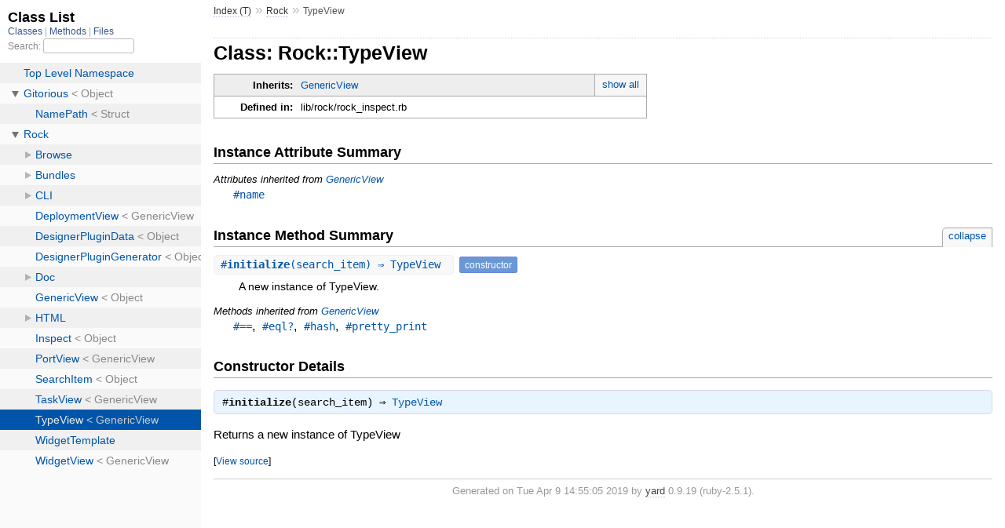

--- FILE ---
content_type: text/html; charset=utf-8
request_url: https://www.rock-robotics.org/apidocs/base/scripts/Rock/TypeView.html
body_size: 1474
content:
<!DOCTYPE html>
<html>
  <head>
    <meta charset="utf-8">
<meta name="viewport" content="width=device-width, initial-scale=1.0">
<title>
  Class: Rock::TypeView
  
    &mdash; TestScripts Documentation
  
</title>

  <link rel="stylesheet" href="../css/style.css" type="text/css" charset="utf-8" />

  <link rel="stylesheet" href="../css/common.css" type="text/css" charset="utf-8" />

<script type="text/javascript" charset="utf-8">
  pathId = "Rock::TypeView";
  relpath = '../';
</script>


  <script type="text/javascript" charset="utf-8" src="../js/jquery.js"></script>

  <script type="text/javascript" charset="utf-8" src="../js/app.js"></script>


  </head>
  <body>
    <div class="nav_wrap">
      <iframe id="nav" src="../class_list.html?1"></iframe>
      <div id="resizer"></div>
    </div>

    <div id="main" tabindex="-1">
      <div id="header">
        <div id="menu">
  
    <a href="../_index.html">Index (T)</a> &raquo;
    <span class='title'><span class='object_link'><a href="../Rock.html" title="Rock (module)">Rock</a></span></span>
     &raquo; 
    <span class="title">TypeView</span>
  
</div>

        <div id="search">
  
    <a class="full_list_link" id="class_list_link"
        href="../class_list.html">

        <svg width="24" height="24">
          <rect x="0" y="4" width="24" height="4" rx="1" ry="1"></rect>
          <rect x="0" y="12" width="24" height="4" rx="1" ry="1"></rect>
          <rect x="0" y="20" width="24" height="4" rx="1" ry="1"></rect>
        </svg>
    </a>
  
</div>
        <div class="clear"></div>
      </div>

      <div id="content"><h1>Class: Rock::TypeView
  
  
  
</h1>
<div class="box_info">
  
  <dl>
    <dt>Inherits:</dt>
    <dd>
      <span class="inheritName"><span class='object_link'><a href="GenericView.html" title="Rock::GenericView (class)">GenericView</a></span></span>
      
        <ul class="fullTree">
          <li>Object</li>
          
            <li class="next"><span class='object_link'><a href="GenericView.html" title="Rock::GenericView (class)">GenericView</a></span></li>
          
            <li class="next">Rock::TypeView</li>
          
        </ul>
        <a href="#" class="inheritanceTree">show all</a>
      
    </dd>
  </dl>
  

  
  
  
  
  

  

  
  <dl>
    <dt>Defined in:</dt>
    <dd>lib/rock/rock_inspect.rb</dd>
  </dl>
  
</div>







  <h2>Instance Attribute Summary</h2>
  
  <h3 class="inherited">Attributes inherited from <span class='object_link'><a href="GenericView.html" title="Rock::GenericView (class)">GenericView</a></span></h3>
  <p class="inherited"><span class='object_link'><a href="GenericView.html#name-instance_method" title="Rock::GenericView#name (method)">#name</a></span></p>


  
    <h2>
      Instance Method Summary
      <small><a href="#" class="summary_toggle">collapse</a></small>
    </h2>

    <ul class="summary">
      
        <li class="public ">
  <span class="summary_signature">
    
      <a href="#initialize-instance_method" title="#initialize (instance method)">#<strong>initialize</strong>(search_item)  &#x21d2; TypeView </a>
    

    
  </span>
  
  
    <span class="note title constructor">constructor</span>
  
  
  
  
  
  

  
    <span class="summary_desc"><div class='inline'>
<p>A new instance of TypeView.</p>
</div></span>
  
</li>

      
    </ul>
  


  
  
  
  
  
  
  
  
  <h3 class="inherited">Methods inherited from <span class='object_link'><a href="GenericView.html" title="Rock::GenericView (class)">GenericView</a></span></h3>
  <p class="inherited"><span class='object_link'><a href="GenericView.html#==-instance_method" title="Rock::GenericView#== (method)">#==</a></span>, <span class='object_link'><a href="GenericView.html#eql%3F-instance_method" title="Rock::GenericView#eql? (method)">#eql?</a></span>, <span class='object_link'><a href="GenericView.html#hash-instance_method" title="Rock::GenericView#hash (method)">#hash</a></span>, <span class='object_link'><a href="GenericView.html#pretty_print-instance_method" title="Rock::GenericView#pretty_print (method)">#pretty_print</a></span></p>
<div id="constructor_details" class="method_details_list">
  <h2>Constructor Details</h2>
  
    <div class="method_details first">
  <h3 class="signature first" id="initialize-instance_method">
  
    #<strong>initialize</strong>(search_item)  &#x21d2; <tt><span class='object_link'><a href="" title="Rock::TypeView (class)">TypeView</a></span></tt> 
  

  

  
</h3><div class="docstring">
  <div class="discussion">
    
<p>Returns a new instance of TypeView</p>


  </div>
</div>
<div class="tags">
  

</div><table class="source_code">
  <tr>
    <td>
      <pre class="lines">


370
371
372
373
374</pre>
    </td>
    <td>
      <pre class="code"><span class="info file"># File 'lib/rock/rock_inspect.rb', line 370</span>

<span class='kw'>def</span> <span class='id identifier rubyid_initialize'>initialize</span><span class='lparen'>(</span><span class='id identifier rubyid_search_item'>search_item</span><span class='rparen'>)</span>
    <span class='kw'>super</span>
    <span class='ivar'>@header</span> <span class='op'>=</span> <span class='tstring'><span class='tstring_beg'>&quot;</span><span class='tstring_content'>Typelib name: </span><span class='tstring_end'>&quot;</span></span>
	    <span class='ivar'>@name</span> <span class='op'>=</span> <span class='ivar'>@name</span><span class='period'>.</span><span class='id identifier rubyid_gsub'>gsub</span><span class='lparen'>(</span><span class='tstring'><span class='regexp_beg'>/</span><span class='tstring_content'>^\w+::</span><span class='regexp_end'>/</span></span><span class='comma'>,</span> <span class='tstring'><span class='tstring_beg'>&#39;</span><span class='tstring_end'>&#39;</span></span><span class='rparen'>)</span>
<span class='kw'>end</span></pre>
    </td>
  </tr>
</table>
</div>
  
</div>


</div>

      <div id="footer">
  Generated on Tue Apr  9 14:55:05 2019 by
  <a href="http://yardoc.org" title="Yay! A Ruby Documentation Tool" target="_parent">yard</a>
  0.9.19 (ruby-2.5.1).
</div>

    </div>
  </body>
</html>

--- FILE ---
content_type: text/html; charset=utf-8
request_url: https://www.rock-robotics.org/apidocs/base/scripts/class_list.html?1
body_size: 1327
content:
<!DOCTYPE html>
<html>
  <head>
    <meta name="viewport" content="width=device-width, initial-scale=1.0">
    <meta charset="utf-8" />
    
      <link rel="stylesheet" href="css/full_list.css" type="text/css" media="screen" charset="utf-8" />
    
      <link rel="stylesheet" href="css/common.css" type="text/css" media="screen" charset="utf-8" />
    

    
      <script type="text/javascript" charset="utf-8" src="js/jquery.js"></script>
    
      <script type="text/javascript" charset="utf-8" src="js/full_list.js"></script>
    

    <title>Class List</title>
    <base id="base_target" target="_parent" />
  </head>
  <body>
    <div id="content">
      <div class="fixed_header">
        <h1 id="full_list_header">Class List</h1>
        <div id="full_list_nav">
          
            <span><a target="_self" href="class_list.html">
              Classes
            </a></span>
          
            <span><a target="_self" href="method_list.html">
              Methods
            </a></span>
          
            <span><a target="_self" href="file_list.html">
              Files
            </a></span>
          
        </div>

        <div id="search">Search: <input type="text" /></div>
      </div>

      <ul id="full_list" class="class">
        <li id="object_" class="odd"><div class="item" style="padding-left:30px"><span class='object_link'><a href="top-level-namespace.html" title="Top Level Namespace (root)">Top Level Namespace</a></span></div></li>
<li id='object_Gitorious' class='even'><div class='item' style='padding-left:30px'><a class='toggle'></a> <span class='object_link'><a href="Gitorious.html" title="Gitorious (class)">Gitorious</a></span> &lt; Object<small class='search_info'>Top Level Namespace</small></div><ul><li id='object_Gitorious::NamePath' class='collapsed odd'><div class='item' style='padding-left:45px'><span class='object_link'><a href="Gitorious/NamePath.html" title="Gitorious::NamePath (class)">NamePath</a></span> &lt; Struct<small class='search_info'>Gitorious</small></div></li></ul></li><li id='object_Rock' class='even'><div class='item' style='padding-left:30px'><a class='toggle'></a> <span class='object_link'><a href="Rock.html" title="Rock (module)">Rock</a></span><small class='search_info'>Top Level Namespace</small></div><ul><li id='object_Rock::Browse' class='collapsed odd'><div class='item' style='padding-left:45px'><a class='toggle'></a> <span class='object_link'><a href="Rock/Browse.html" title="Rock::Browse (module)">Browse</a></span><small class='search_info'>Rock</small></div><ul><li id='object_Rock::Browse::Main' class='collapsed'><div class='item' style='padding-left:60px'><span class='object_link'><a href="Rock/Browse/Main.html" title="Rock::Browse::Main (class)">Main</a></span> &lt; Widget<small class='search_info'>Rock::Browse</small></div></li><li id='object_Rock::Browse::ModelListWidget' class='collapsed'><div class='item' style='padding-left:60px'><span class='object_link'><a href="Rock/Browse/ModelListWidget.html" title="Rock::Browse::ModelListWidget (class)">ModelListWidget</a></span> &lt; TreeWidget<small class='search_info'>Rock::Browse</small></div></li><li id='object_Rock::Browse::Page' class='collapsed'><div class='item' style='padding-left:60px'><span class='object_link'><a href="Rock/Browse/Page.html" title="Rock::Browse::Page (class)">Page</a></span> &lt; Page<small class='search_info'>Rock::Browse</small></div></li></ul></li><li id='object_Rock::Bundles' class='collapsed even'><div class='item' style='padding-left:45px'><a class='toggle'></a> <span class='object_link'><a href="Rock/Bundles.html" title="Rock::Bundles (module)">Bundles</a></span><small class='search_info'>Rock</small></div><ul><li id='object_Rock::Bundles::Bundle' class='collapsed'><div class='item' style='padding-left:60px'><span class='object_link'><a href="Rock/Bundles/Bundle.html" title="Rock::Bundles::Bundle (class)">Bundle</a></span> &lt; Object<small class='search_info'>Rock::Bundles</small></div></li><li id='object_Rock::Bundles::BundleNotFound' class='collapsed'><div class='item' style='padding-left:60px'><span class='object_link'><a href="Rock/Bundles/BundleNotFound.html" title="Rock::Bundles::BundleNotFound (class)">BundleNotFound</a></span> &lt; RuntimeError<small class='search_info'>Rock::Bundles</small></div></li><li id='object_Rock::Bundles::NoBundle' class='collapsed'><div class='item' style='padding-left:60px'><span class='object_link'><a href="Rock/Bundles/NoBundle.html" title="Rock::Bundles::NoBundle (class)">NoBundle</a></span> &lt; RuntimeError<small class='search_info'>Rock::Bundles</small></div></li><li id='object_Rock::Bundles::Scripts' class='collapsed'><div class='item' style='padding-left:60px'><span class='object_link'><a href="Rock/Bundles/Scripts.html" title="Rock::Bundles::Scripts (module)">Scripts</a></span><small class='search_info'>Rock::Bundles</small></div></li></ul></li><li id='object_Rock::CLI' class='collapsed odd'><div class='item' style='padding-left:45px'><a class='toggle'></a> <span class='object_link'><a href="Rock/CLI.html" title="Rock::CLI (module)">CLI</a></span><small class='search_info'>Rock</small></div><ul><li id='object_Rock::CLI::Release' class='collapsed'><div class='item' style='padding-left:60px'><a class='toggle'></a> <span class='object_link'><a href="Rock/CLI/Release.html" title="Rock::CLI::Release (class)">Release</a></span> &lt; Thor<small class='search_info'>Rock::CLI</small></div><ul><li id='object_Rock::CLI::Release::InvalidReleaseName' class='collapsed'><div class='item' style='padding-left:75px'><span class='object_link'><a href="Rock/CLI/Release/InvalidReleaseName.html" title="Rock::CLI::Release::InvalidReleaseName (class)">InvalidReleaseName</a></span> &lt; PackageException<small class='search_info'>Rock::CLI::Release</small></div></li></ul></li><li id='object_Rock::CLI::ReleaseAdmin' class='collapsed'><div class='item' style='padding-left:60px'><a class='toggle'></a> <span class='object_link'><a href="Rock/CLI/ReleaseAdmin.html" title="Rock::CLI::ReleaseAdmin (class)">ReleaseAdmin</a></span> &lt; Thor<small class='search_info'>Rock::CLI</small></div><ul><li id='object_Rock::CLI::ReleaseAdmin::Maintainers' class='collapsed'><div class='item' style='padding-left:75px'><span class='object_link'><a href="Rock/CLI/ReleaseAdmin/Maintainers.html" title="Rock::CLI::ReleaseAdmin::Maintainers (class)">Maintainers</a></span> &lt; Struct<small class='search_info'>Rock::CLI::ReleaseAdmin</small></div></li></ul></li></ul></li><li id='object_Rock::DeploymentView' class='collapsed even'><div class='item' style='padding-left:45px'><span class='object_link'><a href="Rock/DeploymentView.html" title="Rock::DeploymentView (class)">DeploymentView</a></span> &lt; GenericView<small class='search_info'>Rock</small></div></li><li id='object_Rock::DesignerPluginData' class='collapsed odd'><div class='item' style='padding-left:45px'><span class='object_link'><a href="Rock/DesignerPluginData.html" title="Rock::DesignerPluginData (class)">DesignerPluginData</a></span> &lt; Object<small class='search_info'>Rock</small></div></li><li id='object_Rock::DesignerPluginGenerator' class='collapsed even'><div class='item' style='padding-left:45px'><span class='object_link'><a href="Rock/DesignerPluginGenerator.html" title="Rock::DesignerPluginGenerator (class)">DesignerPluginGenerator</a></span> &lt; Object<small class='search_info'>Rock</small></div></li><li id='object_Rock::Doc' class='collapsed odd'><div class='item' style='padding-left:45px'><a class='toggle'></a> <span class='object_link'><a href="Rock/Doc.html" title="Rock::Doc (module)">Doc</a></span><small class='search_info'>Rock</small></div><ul><li id='object_Rock::Doc::HTML' class='collapsed'><div class='item' style='padding-left:60px'><a class='toggle'></a> <span class='object_link'><a href="Rock/Doc/HTML.html" title="Rock::Doc::HTML (module)">HTML</a></span><small class='search_info'>Rock::Doc</small></div><ul><li id='object_Rock::Doc::HTML::PackageRenderingContext' class='collapsed'><div class='item' style='padding-left:75px'><span class='object_link'><a href="Rock/Doc/HTML/PackageRenderingContext.html" title="Rock::Doc::HTML::PackageRenderingContext (class)">PackageRenderingContext</a></span> &lt; RenderingContext<small class='search_info'>Rock::Doc::HTML</small></div></li><li id='object_Rock::Doc::HTML::RenderingContext' class='collapsed'><div class='item' style='padding-left:75px'><span class='object_link'><a href="Rock/Doc/HTML/RenderingContext.html" title="Rock::Doc::HTML::RenderingContext (class)">RenderingContext</a></span> &lt; Object<small class='search_info'>Rock::Doc::HTML</small></div></li><li id='object_Rock::Doc::HTML::TaskRenderingContext' class='collapsed'><div class='item' style='padding-left:75px'><span class='object_link'><a href="Rock/Doc/HTML/TaskRenderingContext.html" title="Rock::Doc::HTML::TaskRenderingContext (class)">TaskRenderingContext</a></span> &lt; RenderingContext<small class='search_info'>Rock::Doc::HTML</small></div></li><li id='object_Rock::Doc::HTML::TypeRenderingContext' class='collapsed'><div class='item' style='padding-left:75px'><span class='object_link'><a href="Rock/Doc/HTML/TypeRenderingContext.html" title="Rock::Doc::HTML::TypeRenderingContext (class)">TypeRenderingContext</a></span> &lt; RenderingContext<small class='search_info'>Rock::Doc::HTML</small></div></li><li id='object_Rock::Doc::HTML::VCSRenderingContext' class='collapsed'><div class='item' style='padding-left:75px'><span class='object_link'><a href="Rock/Doc/HTML/VCSRenderingContext.html" title="Rock::Doc::HTML::VCSRenderingContext (class)">VCSRenderingContext</a></span> &lt; RenderingContext<small class='search_info'>Rock::Doc::HTML</small></div></li></ul></li><li id='object_Rock::Doc::OSPackage' class='collapsed'><div class='item' style='padding-left:60px'><span class='object_link'><a href="Rock/Doc/OSPackage.html" title="Rock::Doc::OSPackage (class)">OSPackage</a></span> &lt; Struct<small class='search_info'>Rock::Doc</small></div></li><li id='object_Rock::Doc::Vizkit3DWidget' class='collapsed'><div class='item' style='padding-left:60px'><span class='object_link'><a href="Rock/Doc/Vizkit3DWidget.html" title="Rock::Doc::Vizkit3DWidget (class)">Vizkit3DWidget</a></span> &lt; VizkitWidget<small class='search_info'>Rock::Doc</small></div></li><li id='object_Rock::Doc::VizkitWidget' class='collapsed'><div class='item' style='padding-left:60px'><span class='object_link'><a href="Rock/Doc/VizkitWidget.html" title="Rock::Doc::VizkitWidget (class)">VizkitWidget</a></span> &lt; Struct<small class='search_info'>Rock::Doc</small></div></li></ul></li><li id='object_Rock::GenericView' class='collapsed even'><div class='item' style='padding-left:45px'><span class='object_link'><a href="Rock/GenericView.html" title="Rock::GenericView (class)">GenericView</a></span> &lt; Object<small class='search_info'>Rock</small></div></li><li id='object_Rock::HTML' class='collapsed odd'><div class='item' style='padding-left:45px'><a class='toggle'></a> <span class='object_link'><a href="Rock/HTML.html" title="Rock::HTML (module)">HTML</a></span><small class='search_info'>Rock</small></div><ul><li id='object_Rock::HTML::AutoprojOSDep' class='collapsed'><div class='item' style='padding-left:60px'><span class='object_link'><a href="Rock/HTML/AutoprojOSDep.html" title="Rock::HTML::AutoprojOSDep (class)">AutoprojOSDep</a></span> &lt; Object<small class='search_info'>Rock::HTML</small></div></li><li id='object_Rock::HTML::AutoprojPackage' class='collapsed'><div class='item' style='padding-left:60px'><span class='object_link'><a href="Rock/HTML/AutoprojPackage.html" title="Rock::HTML::AutoprojPackage (class)">AutoprojPackage</a></span> &lt; Object<small class='search_info'>Rock::HTML</small></div></li><li id='object_Rock::HTML::AutoprojPackageSet' class='collapsed'><div class='item' style='padding-left:60px'><span class='object_link'><a href="Rock/HTML/AutoprojPackageSet.html" title="Rock::HTML::AutoprojPackageSet (class)">AutoprojPackageSet</a></span> &lt; Object<small class='search_info'>Rock::HTML</small></div></li><li id='object_Rock::HTML::AutoprojVCS' class='collapsed'><div class='item' style='padding-left:60px'><span class='object_link'><a href="Rock/HTML/AutoprojVCS.html" title="Rock::HTML::AutoprojVCS (class)">AutoprojVCS</a></span> &lt; Object<small class='search_info'>Rock::HTML</small></div></li><li id='object_Rock::HTML::OSPackage' class='collapsed'><div class='item' style='padding-left:60px'><span class='object_link'><a href="Rock/HTML/OSPackage.html" title="Rock::HTML::OSPackage (class)">OSPackage</a></span> &lt; Object<small class='search_info'>Rock::HTML</small></div></li></ul></li><li id='object_Rock::Inspect' class='collapsed even'><div class='item' style='padding-left:45px'><span class='object_link'><a href="Rock/Inspect.html" title="Rock::Inspect (class)">Inspect</a></span> &lt; Object<small class='search_info'>Rock</small></div></li><li id='object_Rock::PortView' class='collapsed odd'><div class='item' style='padding-left:45px'><span class='object_link'><a href="Rock/PortView.html" title="Rock::PortView (class)">PortView</a></span> &lt; GenericView<small class='search_info'>Rock</small></div></li><li id='object_Rock::SearchItem' class='collapsed even'><div class='item' style='padding-left:45px'><span class='object_link'><a href="Rock/SearchItem.html" title="Rock::SearchItem (class)">SearchItem</a></span> &lt; Object<small class='search_info'>Rock</small></div></li><li id='object_Rock::TaskView' class='collapsed odd'><div class='item' style='padding-left:45px'><span class='object_link'><a href="Rock/TaskView.html" title="Rock::TaskView (class)">TaskView</a></span> &lt; GenericView<small class='search_info'>Rock</small></div></li><li id='object_Rock::TypeView' class='collapsed even'><div class='item' style='padding-left:45px'><span class='object_link'><a href="Rock/TypeView.html" title="Rock::TypeView (class)">TypeView</a></span> &lt; GenericView<small class='search_info'>Rock</small></div></li><li id='object_Rock::WidgetTemplate' class='collapsed odd'><div class='item' style='padding-left:45px'><span class='object_link'><a href="Rock/WidgetTemplate.html" title="Rock::WidgetTemplate (module)">WidgetTemplate</a></span><small class='search_info'>Rock</small></div></li><li id='object_Rock::WidgetView' class='collapsed even'><div class='item' style='padding-left:45px'><span class='object_link'><a href="Rock/WidgetView.html" title="Rock::WidgetView (class)">WidgetView</a></span> &lt; GenericView<small class='search_info'>Rock</small></div></li></ul></li>

      </ul>
    </div>
  </body>
</html>
